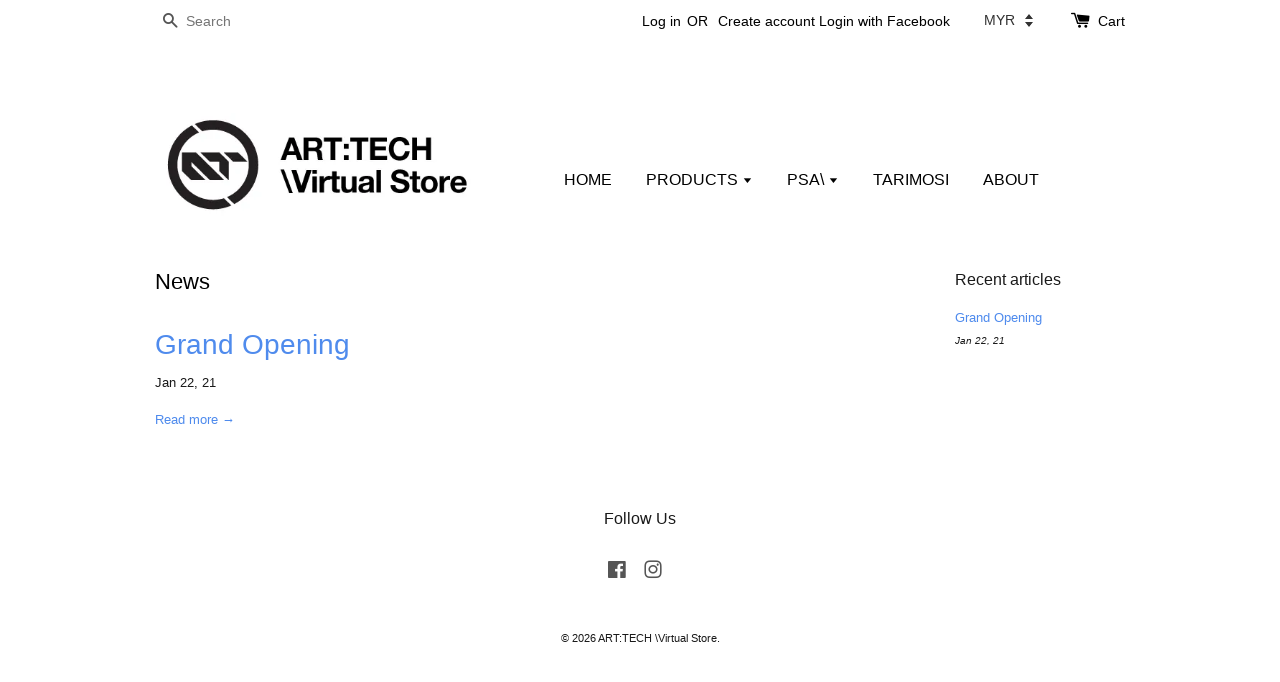

--- FILE ---
content_type: application/x-javascript
request_url: https://store.artistechnology.com/assets/currencies.js
body_size: -200
content:
var Currency = { rates: {"MYR":1.0,"USD":0.23,"SGD":0.31,"GBP":0.1812,}, convert: function(amount, from, to) { return (amount / this.rates[from]) * this.rates[to]; } }

--- FILE ---
content_type: application/x-javascript
request_url: https://store.artistechnology.com/assets/currencies_format.js
body_size: -148
content:
Currency.money_with_currency_format={MYR:"RM {{amount}} ",USD:"$ {{amount}} USD",SGD:"S$ {{amount}} SGD",GBP:"£ {{amount}} GBP",}; Currency.money_format=Currency.money_with_currency_format; Currency.money_decimal={MYR:"2",USD:"2",SGD:"2",GBP:"2",}; Currency.money_separator={MYR:",",USD:",",SGD:",",GBP:",",};